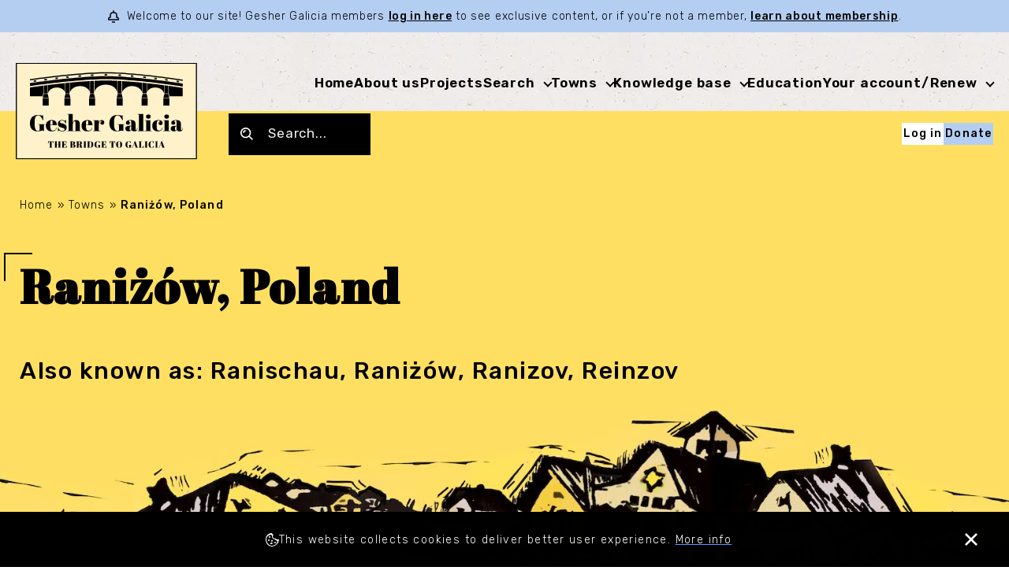

--- FILE ---
content_type: text/html; charset=utf-8
request_url: https://www.google.com/recaptcha/api2/anchor?ar=1&k=6Lf_cOInAAAAAN-W1i8-hlIXi0XIi1OouNporU5M&co=aHR0cHM6Ly93d3cuZ2VzaGVyZ2FsaWNpYS5vcmc6NDQz&hl=en&v=PoyoqOPhxBO7pBk68S4YbpHZ&size=invisible&anchor-ms=20000&execute-ms=30000&cb=fh2rzeq8jne0
body_size: 48741
content:
<!DOCTYPE HTML><html dir="ltr" lang="en"><head><meta http-equiv="Content-Type" content="text/html; charset=UTF-8">
<meta http-equiv="X-UA-Compatible" content="IE=edge">
<title>reCAPTCHA</title>
<style type="text/css">
/* cyrillic-ext */
@font-face {
  font-family: 'Roboto';
  font-style: normal;
  font-weight: 400;
  font-stretch: 100%;
  src: url(//fonts.gstatic.com/s/roboto/v48/KFO7CnqEu92Fr1ME7kSn66aGLdTylUAMa3GUBHMdazTgWw.woff2) format('woff2');
  unicode-range: U+0460-052F, U+1C80-1C8A, U+20B4, U+2DE0-2DFF, U+A640-A69F, U+FE2E-FE2F;
}
/* cyrillic */
@font-face {
  font-family: 'Roboto';
  font-style: normal;
  font-weight: 400;
  font-stretch: 100%;
  src: url(//fonts.gstatic.com/s/roboto/v48/KFO7CnqEu92Fr1ME7kSn66aGLdTylUAMa3iUBHMdazTgWw.woff2) format('woff2');
  unicode-range: U+0301, U+0400-045F, U+0490-0491, U+04B0-04B1, U+2116;
}
/* greek-ext */
@font-face {
  font-family: 'Roboto';
  font-style: normal;
  font-weight: 400;
  font-stretch: 100%;
  src: url(//fonts.gstatic.com/s/roboto/v48/KFO7CnqEu92Fr1ME7kSn66aGLdTylUAMa3CUBHMdazTgWw.woff2) format('woff2');
  unicode-range: U+1F00-1FFF;
}
/* greek */
@font-face {
  font-family: 'Roboto';
  font-style: normal;
  font-weight: 400;
  font-stretch: 100%;
  src: url(//fonts.gstatic.com/s/roboto/v48/KFO7CnqEu92Fr1ME7kSn66aGLdTylUAMa3-UBHMdazTgWw.woff2) format('woff2');
  unicode-range: U+0370-0377, U+037A-037F, U+0384-038A, U+038C, U+038E-03A1, U+03A3-03FF;
}
/* math */
@font-face {
  font-family: 'Roboto';
  font-style: normal;
  font-weight: 400;
  font-stretch: 100%;
  src: url(//fonts.gstatic.com/s/roboto/v48/KFO7CnqEu92Fr1ME7kSn66aGLdTylUAMawCUBHMdazTgWw.woff2) format('woff2');
  unicode-range: U+0302-0303, U+0305, U+0307-0308, U+0310, U+0312, U+0315, U+031A, U+0326-0327, U+032C, U+032F-0330, U+0332-0333, U+0338, U+033A, U+0346, U+034D, U+0391-03A1, U+03A3-03A9, U+03B1-03C9, U+03D1, U+03D5-03D6, U+03F0-03F1, U+03F4-03F5, U+2016-2017, U+2034-2038, U+203C, U+2040, U+2043, U+2047, U+2050, U+2057, U+205F, U+2070-2071, U+2074-208E, U+2090-209C, U+20D0-20DC, U+20E1, U+20E5-20EF, U+2100-2112, U+2114-2115, U+2117-2121, U+2123-214F, U+2190, U+2192, U+2194-21AE, U+21B0-21E5, U+21F1-21F2, U+21F4-2211, U+2213-2214, U+2216-22FF, U+2308-230B, U+2310, U+2319, U+231C-2321, U+2336-237A, U+237C, U+2395, U+239B-23B7, U+23D0, U+23DC-23E1, U+2474-2475, U+25AF, U+25B3, U+25B7, U+25BD, U+25C1, U+25CA, U+25CC, U+25FB, U+266D-266F, U+27C0-27FF, U+2900-2AFF, U+2B0E-2B11, U+2B30-2B4C, U+2BFE, U+3030, U+FF5B, U+FF5D, U+1D400-1D7FF, U+1EE00-1EEFF;
}
/* symbols */
@font-face {
  font-family: 'Roboto';
  font-style: normal;
  font-weight: 400;
  font-stretch: 100%;
  src: url(//fonts.gstatic.com/s/roboto/v48/KFO7CnqEu92Fr1ME7kSn66aGLdTylUAMaxKUBHMdazTgWw.woff2) format('woff2');
  unicode-range: U+0001-000C, U+000E-001F, U+007F-009F, U+20DD-20E0, U+20E2-20E4, U+2150-218F, U+2190, U+2192, U+2194-2199, U+21AF, U+21E6-21F0, U+21F3, U+2218-2219, U+2299, U+22C4-22C6, U+2300-243F, U+2440-244A, U+2460-24FF, U+25A0-27BF, U+2800-28FF, U+2921-2922, U+2981, U+29BF, U+29EB, U+2B00-2BFF, U+4DC0-4DFF, U+FFF9-FFFB, U+10140-1018E, U+10190-1019C, U+101A0, U+101D0-101FD, U+102E0-102FB, U+10E60-10E7E, U+1D2C0-1D2D3, U+1D2E0-1D37F, U+1F000-1F0FF, U+1F100-1F1AD, U+1F1E6-1F1FF, U+1F30D-1F30F, U+1F315, U+1F31C, U+1F31E, U+1F320-1F32C, U+1F336, U+1F378, U+1F37D, U+1F382, U+1F393-1F39F, U+1F3A7-1F3A8, U+1F3AC-1F3AF, U+1F3C2, U+1F3C4-1F3C6, U+1F3CA-1F3CE, U+1F3D4-1F3E0, U+1F3ED, U+1F3F1-1F3F3, U+1F3F5-1F3F7, U+1F408, U+1F415, U+1F41F, U+1F426, U+1F43F, U+1F441-1F442, U+1F444, U+1F446-1F449, U+1F44C-1F44E, U+1F453, U+1F46A, U+1F47D, U+1F4A3, U+1F4B0, U+1F4B3, U+1F4B9, U+1F4BB, U+1F4BF, U+1F4C8-1F4CB, U+1F4D6, U+1F4DA, U+1F4DF, U+1F4E3-1F4E6, U+1F4EA-1F4ED, U+1F4F7, U+1F4F9-1F4FB, U+1F4FD-1F4FE, U+1F503, U+1F507-1F50B, U+1F50D, U+1F512-1F513, U+1F53E-1F54A, U+1F54F-1F5FA, U+1F610, U+1F650-1F67F, U+1F687, U+1F68D, U+1F691, U+1F694, U+1F698, U+1F6AD, U+1F6B2, U+1F6B9-1F6BA, U+1F6BC, U+1F6C6-1F6CF, U+1F6D3-1F6D7, U+1F6E0-1F6EA, U+1F6F0-1F6F3, U+1F6F7-1F6FC, U+1F700-1F7FF, U+1F800-1F80B, U+1F810-1F847, U+1F850-1F859, U+1F860-1F887, U+1F890-1F8AD, U+1F8B0-1F8BB, U+1F8C0-1F8C1, U+1F900-1F90B, U+1F93B, U+1F946, U+1F984, U+1F996, U+1F9E9, U+1FA00-1FA6F, U+1FA70-1FA7C, U+1FA80-1FA89, U+1FA8F-1FAC6, U+1FACE-1FADC, U+1FADF-1FAE9, U+1FAF0-1FAF8, U+1FB00-1FBFF;
}
/* vietnamese */
@font-face {
  font-family: 'Roboto';
  font-style: normal;
  font-weight: 400;
  font-stretch: 100%;
  src: url(//fonts.gstatic.com/s/roboto/v48/KFO7CnqEu92Fr1ME7kSn66aGLdTylUAMa3OUBHMdazTgWw.woff2) format('woff2');
  unicode-range: U+0102-0103, U+0110-0111, U+0128-0129, U+0168-0169, U+01A0-01A1, U+01AF-01B0, U+0300-0301, U+0303-0304, U+0308-0309, U+0323, U+0329, U+1EA0-1EF9, U+20AB;
}
/* latin-ext */
@font-face {
  font-family: 'Roboto';
  font-style: normal;
  font-weight: 400;
  font-stretch: 100%;
  src: url(//fonts.gstatic.com/s/roboto/v48/KFO7CnqEu92Fr1ME7kSn66aGLdTylUAMa3KUBHMdazTgWw.woff2) format('woff2');
  unicode-range: U+0100-02BA, U+02BD-02C5, U+02C7-02CC, U+02CE-02D7, U+02DD-02FF, U+0304, U+0308, U+0329, U+1D00-1DBF, U+1E00-1E9F, U+1EF2-1EFF, U+2020, U+20A0-20AB, U+20AD-20C0, U+2113, U+2C60-2C7F, U+A720-A7FF;
}
/* latin */
@font-face {
  font-family: 'Roboto';
  font-style: normal;
  font-weight: 400;
  font-stretch: 100%;
  src: url(//fonts.gstatic.com/s/roboto/v48/KFO7CnqEu92Fr1ME7kSn66aGLdTylUAMa3yUBHMdazQ.woff2) format('woff2');
  unicode-range: U+0000-00FF, U+0131, U+0152-0153, U+02BB-02BC, U+02C6, U+02DA, U+02DC, U+0304, U+0308, U+0329, U+2000-206F, U+20AC, U+2122, U+2191, U+2193, U+2212, U+2215, U+FEFF, U+FFFD;
}
/* cyrillic-ext */
@font-face {
  font-family: 'Roboto';
  font-style: normal;
  font-weight: 500;
  font-stretch: 100%;
  src: url(//fonts.gstatic.com/s/roboto/v48/KFO7CnqEu92Fr1ME7kSn66aGLdTylUAMa3GUBHMdazTgWw.woff2) format('woff2');
  unicode-range: U+0460-052F, U+1C80-1C8A, U+20B4, U+2DE0-2DFF, U+A640-A69F, U+FE2E-FE2F;
}
/* cyrillic */
@font-face {
  font-family: 'Roboto';
  font-style: normal;
  font-weight: 500;
  font-stretch: 100%;
  src: url(//fonts.gstatic.com/s/roboto/v48/KFO7CnqEu92Fr1ME7kSn66aGLdTylUAMa3iUBHMdazTgWw.woff2) format('woff2');
  unicode-range: U+0301, U+0400-045F, U+0490-0491, U+04B0-04B1, U+2116;
}
/* greek-ext */
@font-face {
  font-family: 'Roboto';
  font-style: normal;
  font-weight: 500;
  font-stretch: 100%;
  src: url(//fonts.gstatic.com/s/roboto/v48/KFO7CnqEu92Fr1ME7kSn66aGLdTylUAMa3CUBHMdazTgWw.woff2) format('woff2');
  unicode-range: U+1F00-1FFF;
}
/* greek */
@font-face {
  font-family: 'Roboto';
  font-style: normal;
  font-weight: 500;
  font-stretch: 100%;
  src: url(//fonts.gstatic.com/s/roboto/v48/KFO7CnqEu92Fr1ME7kSn66aGLdTylUAMa3-UBHMdazTgWw.woff2) format('woff2');
  unicode-range: U+0370-0377, U+037A-037F, U+0384-038A, U+038C, U+038E-03A1, U+03A3-03FF;
}
/* math */
@font-face {
  font-family: 'Roboto';
  font-style: normal;
  font-weight: 500;
  font-stretch: 100%;
  src: url(//fonts.gstatic.com/s/roboto/v48/KFO7CnqEu92Fr1ME7kSn66aGLdTylUAMawCUBHMdazTgWw.woff2) format('woff2');
  unicode-range: U+0302-0303, U+0305, U+0307-0308, U+0310, U+0312, U+0315, U+031A, U+0326-0327, U+032C, U+032F-0330, U+0332-0333, U+0338, U+033A, U+0346, U+034D, U+0391-03A1, U+03A3-03A9, U+03B1-03C9, U+03D1, U+03D5-03D6, U+03F0-03F1, U+03F4-03F5, U+2016-2017, U+2034-2038, U+203C, U+2040, U+2043, U+2047, U+2050, U+2057, U+205F, U+2070-2071, U+2074-208E, U+2090-209C, U+20D0-20DC, U+20E1, U+20E5-20EF, U+2100-2112, U+2114-2115, U+2117-2121, U+2123-214F, U+2190, U+2192, U+2194-21AE, U+21B0-21E5, U+21F1-21F2, U+21F4-2211, U+2213-2214, U+2216-22FF, U+2308-230B, U+2310, U+2319, U+231C-2321, U+2336-237A, U+237C, U+2395, U+239B-23B7, U+23D0, U+23DC-23E1, U+2474-2475, U+25AF, U+25B3, U+25B7, U+25BD, U+25C1, U+25CA, U+25CC, U+25FB, U+266D-266F, U+27C0-27FF, U+2900-2AFF, U+2B0E-2B11, U+2B30-2B4C, U+2BFE, U+3030, U+FF5B, U+FF5D, U+1D400-1D7FF, U+1EE00-1EEFF;
}
/* symbols */
@font-face {
  font-family: 'Roboto';
  font-style: normal;
  font-weight: 500;
  font-stretch: 100%;
  src: url(//fonts.gstatic.com/s/roboto/v48/KFO7CnqEu92Fr1ME7kSn66aGLdTylUAMaxKUBHMdazTgWw.woff2) format('woff2');
  unicode-range: U+0001-000C, U+000E-001F, U+007F-009F, U+20DD-20E0, U+20E2-20E4, U+2150-218F, U+2190, U+2192, U+2194-2199, U+21AF, U+21E6-21F0, U+21F3, U+2218-2219, U+2299, U+22C4-22C6, U+2300-243F, U+2440-244A, U+2460-24FF, U+25A0-27BF, U+2800-28FF, U+2921-2922, U+2981, U+29BF, U+29EB, U+2B00-2BFF, U+4DC0-4DFF, U+FFF9-FFFB, U+10140-1018E, U+10190-1019C, U+101A0, U+101D0-101FD, U+102E0-102FB, U+10E60-10E7E, U+1D2C0-1D2D3, U+1D2E0-1D37F, U+1F000-1F0FF, U+1F100-1F1AD, U+1F1E6-1F1FF, U+1F30D-1F30F, U+1F315, U+1F31C, U+1F31E, U+1F320-1F32C, U+1F336, U+1F378, U+1F37D, U+1F382, U+1F393-1F39F, U+1F3A7-1F3A8, U+1F3AC-1F3AF, U+1F3C2, U+1F3C4-1F3C6, U+1F3CA-1F3CE, U+1F3D4-1F3E0, U+1F3ED, U+1F3F1-1F3F3, U+1F3F5-1F3F7, U+1F408, U+1F415, U+1F41F, U+1F426, U+1F43F, U+1F441-1F442, U+1F444, U+1F446-1F449, U+1F44C-1F44E, U+1F453, U+1F46A, U+1F47D, U+1F4A3, U+1F4B0, U+1F4B3, U+1F4B9, U+1F4BB, U+1F4BF, U+1F4C8-1F4CB, U+1F4D6, U+1F4DA, U+1F4DF, U+1F4E3-1F4E6, U+1F4EA-1F4ED, U+1F4F7, U+1F4F9-1F4FB, U+1F4FD-1F4FE, U+1F503, U+1F507-1F50B, U+1F50D, U+1F512-1F513, U+1F53E-1F54A, U+1F54F-1F5FA, U+1F610, U+1F650-1F67F, U+1F687, U+1F68D, U+1F691, U+1F694, U+1F698, U+1F6AD, U+1F6B2, U+1F6B9-1F6BA, U+1F6BC, U+1F6C6-1F6CF, U+1F6D3-1F6D7, U+1F6E0-1F6EA, U+1F6F0-1F6F3, U+1F6F7-1F6FC, U+1F700-1F7FF, U+1F800-1F80B, U+1F810-1F847, U+1F850-1F859, U+1F860-1F887, U+1F890-1F8AD, U+1F8B0-1F8BB, U+1F8C0-1F8C1, U+1F900-1F90B, U+1F93B, U+1F946, U+1F984, U+1F996, U+1F9E9, U+1FA00-1FA6F, U+1FA70-1FA7C, U+1FA80-1FA89, U+1FA8F-1FAC6, U+1FACE-1FADC, U+1FADF-1FAE9, U+1FAF0-1FAF8, U+1FB00-1FBFF;
}
/* vietnamese */
@font-face {
  font-family: 'Roboto';
  font-style: normal;
  font-weight: 500;
  font-stretch: 100%;
  src: url(//fonts.gstatic.com/s/roboto/v48/KFO7CnqEu92Fr1ME7kSn66aGLdTylUAMa3OUBHMdazTgWw.woff2) format('woff2');
  unicode-range: U+0102-0103, U+0110-0111, U+0128-0129, U+0168-0169, U+01A0-01A1, U+01AF-01B0, U+0300-0301, U+0303-0304, U+0308-0309, U+0323, U+0329, U+1EA0-1EF9, U+20AB;
}
/* latin-ext */
@font-face {
  font-family: 'Roboto';
  font-style: normal;
  font-weight: 500;
  font-stretch: 100%;
  src: url(//fonts.gstatic.com/s/roboto/v48/KFO7CnqEu92Fr1ME7kSn66aGLdTylUAMa3KUBHMdazTgWw.woff2) format('woff2');
  unicode-range: U+0100-02BA, U+02BD-02C5, U+02C7-02CC, U+02CE-02D7, U+02DD-02FF, U+0304, U+0308, U+0329, U+1D00-1DBF, U+1E00-1E9F, U+1EF2-1EFF, U+2020, U+20A0-20AB, U+20AD-20C0, U+2113, U+2C60-2C7F, U+A720-A7FF;
}
/* latin */
@font-face {
  font-family: 'Roboto';
  font-style: normal;
  font-weight: 500;
  font-stretch: 100%;
  src: url(//fonts.gstatic.com/s/roboto/v48/KFO7CnqEu92Fr1ME7kSn66aGLdTylUAMa3yUBHMdazQ.woff2) format('woff2');
  unicode-range: U+0000-00FF, U+0131, U+0152-0153, U+02BB-02BC, U+02C6, U+02DA, U+02DC, U+0304, U+0308, U+0329, U+2000-206F, U+20AC, U+2122, U+2191, U+2193, U+2212, U+2215, U+FEFF, U+FFFD;
}
/* cyrillic-ext */
@font-face {
  font-family: 'Roboto';
  font-style: normal;
  font-weight: 900;
  font-stretch: 100%;
  src: url(//fonts.gstatic.com/s/roboto/v48/KFO7CnqEu92Fr1ME7kSn66aGLdTylUAMa3GUBHMdazTgWw.woff2) format('woff2');
  unicode-range: U+0460-052F, U+1C80-1C8A, U+20B4, U+2DE0-2DFF, U+A640-A69F, U+FE2E-FE2F;
}
/* cyrillic */
@font-face {
  font-family: 'Roboto';
  font-style: normal;
  font-weight: 900;
  font-stretch: 100%;
  src: url(//fonts.gstatic.com/s/roboto/v48/KFO7CnqEu92Fr1ME7kSn66aGLdTylUAMa3iUBHMdazTgWw.woff2) format('woff2');
  unicode-range: U+0301, U+0400-045F, U+0490-0491, U+04B0-04B1, U+2116;
}
/* greek-ext */
@font-face {
  font-family: 'Roboto';
  font-style: normal;
  font-weight: 900;
  font-stretch: 100%;
  src: url(//fonts.gstatic.com/s/roboto/v48/KFO7CnqEu92Fr1ME7kSn66aGLdTylUAMa3CUBHMdazTgWw.woff2) format('woff2');
  unicode-range: U+1F00-1FFF;
}
/* greek */
@font-face {
  font-family: 'Roboto';
  font-style: normal;
  font-weight: 900;
  font-stretch: 100%;
  src: url(//fonts.gstatic.com/s/roboto/v48/KFO7CnqEu92Fr1ME7kSn66aGLdTylUAMa3-UBHMdazTgWw.woff2) format('woff2');
  unicode-range: U+0370-0377, U+037A-037F, U+0384-038A, U+038C, U+038E-03A1, U+03A3-03FF;
}
/* math */
@font-face {
  font-family: 'Roboto';
  font-style: normal;
  font-weight: 900;
  font-stretch: 100%;
  src: url(//fonts.gstatic.com/s/roboto/v48/KFO7CnqEu92Fr1ME7kSn66aGLdTylUAMawCUBHMdazTgWw.woff2) format('woff2');
  unicode-range: U+0302-0303, U+0305, U+0307-0308, U+0310, U+0312, U+0315, U+031A, U+0326-0327, U+032C, U+032F-0330, U+0332-0333, U+0338, U+033A, U+0346, U+034D, U+0391-03A1, U+03A3-03A9, U+03B1-03C9, U+03D1, U+03D5-03D6, U+03F0-03F1, U+03F4-03F5, U+2016-2017, U+2034-2038, U+203C, U+2040, U+2043, U+2047, U+2050, U+2057, U+205F, U+2070-2071, U+2074-208E, U+2090-209C, U+20D0-20DC, U+20E1, U+20E5-20EF, U+2100-2112, U+2114-2115, U+2117-2121, U+2123-214F, U+2190, U+2192, U+2194-21AE, U+21B0-21E5, U+21F1-21F2, U+21F4-2211, U+2213-2214, U+2216-22FF, U+2308-230B, U+2310, U+2319, U+231C-2321, U+2336-237A, U+237C, U+2395, U+239B-23B7, U+23D0, U+23DC-23E1, U+2474-2475, U+25AF, U+25B3, U+25B7, U+25BD, U+25C1, U+25CA, U+25CC, U+25FB, U+266D-266F, U+27C0-27FF, U+2900-2AFF, U+2B0E-2B11, U+2B30-2B4C, U+2BFE, U+3030, U+FF5B, U+FF5D, U+1D400-1D7FF, U+1EE00-1EEFF;
}
/* symbols */
@font-face {
  font-family: 'Roboto';
  font-style: normal;
  font-weight: 900;
  font-stretch: 100%;
  src: url(//fonts.gstatic.com/s/roboto/v48/KFO7CnqEu92Fr1ME7kSn66aGLdTylUAMaxKUBHMdazTgWw.woff2) format('woff2');
  unicode-range: U+0001-000C, U+000E-001F, U+007F-009F, U+20DD-20E0, U+20E2-20E4, U+2150-218F, U+2190, U+2192, U+2194-2199, U+21AF, U+21E6-21F0, U+21F3, U+2218-2219, U+2299, U+22C4-22C6, U+2300-243F, U+2440-244A, U+2460-24FF, U+25A0-27BF, U+2800-28FF, U+2921-2922, U+2981, U+29BF, U+29EB, U+2B00-2BFF, U+4DC0-4DFF, U+FFF9-FFFB, U+10140-1018E, U+10190-1019C, U+101A0, U+101D0-101FD, U+102E0-102FB, U+10E60-10E7E, U+1D2C0-1D2D3, U+1D2E0-1D37F, U+1F000-1F0FF, U+1F100-1F1AD, U+1F1E6-1F1FF, U+1F30D-1F30F, U+1F315, U+1F31C, U+1F31E, U+1F320-1F32C, U+1F336, U+1F378, U+1F37D, U+1F382, U+1F393-1F39F, U+1F3A7-1F3A8, U+1F3AC-1F3AF, U+1F3C2, U+1F3C4-1F3C6, U+1F3CA-1F3CE, U+1F3D4-1F3E0, U+1F3ED, U+1F3F1-1F3F3, U+1F3F5-1F3F7, U+1F408, U+1F415, U+1F41F, U+1F426, U+1F43F, U+1F441-1F442, U+1F444, U+1F446-1F449, U+1F44C-1F44E, U+1F453, U+1F46A, U+1F47D, U+1F4A3, U+1F4B0, U+1F4B3, U+1F4B9, U+1F4BB, U+1F4BF, U+1F4C8-1F4CB, U+1F4D6, U+1F4DA, U+1F4DF, U+1F4E3-1F4E6, U+1F4EA-1F4ED, U+1F4F7, U+1F4F9-1F4FB, U+1F4FD-1F4FE, U+1F503, U+1F507-1F50B, U+1F50D, U+1F512-1F513, U+1F53E-1F54A, U+1F54F-1F5FA, U+1F610, U+1F650-1F67F, U+1F687, U+1F68D, U+1F691, U+1F694, U+1F698, U+1F6AD, U+1F6B2, U+1F6B9-1F6BA, U+1F6BC, U+1F6C6-1F6CF, U+1F6D3-1F6D7, U+1F6E0-1F6EA, U+1F6F0-1F6F3, U+1F6F7-1F6FC, U+1F700-1F7FF, U+1F800-1F80B, U+1F810-1F847, U+1F850-1F859, U+1F860-1F887, U+1F890-1F8AD, U+1F8B0-1F8BB, U+1F8C0-1F8C1, U+1F900-1F90B, U+1F93B, U+1F946, U+1F984, U+1F996, U+1F9E9, U+1FA00-1FA6F, U+1FA70-1FA7C, U+1FA80-1FA89, U+1FA8F-1FAC6, U+1FACE-1FADC, U+1FADF-1FAE9, U+1FAF0-1FAF8, U+1FB00-1FBFF;
}
/* vietnamese */
@font-face {
  font-family: 'Roboto';
  font-style: normal;
  font-weight: 900;
  font-stretch: 100%;
  src: url(//fonts.gstatic.com/s/roboto/v48/KFO7CnqEu92Fr1ME7kSn66aGLdTylUAMa3OUBHMdazTgWw.woff2) format('woff2');
  unicode-range: U+0102-0103, U+0110-0111, U+0128-0129, U+0168-0169, U+01A0-01A1, U+01AF-01B0, U+0300-0301, U+0303-0304, U+0308-0309, U+0323, U+0329, U+1EA0-1EF9, U+20AB;
}
/* latin-ext */
@font-face {
  font-family: 'Roboto';
  font-style: normal;
  font-weight: 900;
  font-stretch: 100%;
  src: url(//fonts.gstatic.com/s/roboto/v48/KFO7CnqEu92Fr1ME7kSn66aGLdTylUAMa3KUBHMdazTgWw.woff2) format('woff2');
  unicode-range: U+0100-02BA, U+02BD-02C5, U+02C7-02CC, U+02CE-02D7, U+02DD-02FF, U+0304, U+0308, U+0329, U+1D00-1DBF, U+1E00-1E9F, U+1EF2-1EFF, U+2020, U+20A0-20AB, U+20AD-20C0, U+2113, U+2C60-2C7F, U+A720-A7FF;
}
/* latin */
@font-face {
  font-family: 'Roboto';
  font-style: normal;
  font-weight: 900;
  font-stretch: 100%;
  src: url(//fonts.gstatic.com/s/roboto/v48/KFO7CnqEu92Fr1ME7kSn66aGLdTylUAMa3yUBHMdazQ.woff2) format('woff2');
  unicode-range: U+0000-00FF, U+0131, U+0152-0153, U+02BB-02BC, U+02C6, U+02DA, U+02DC, U+0304, U+0308, U+0329, U+2000-206F, U+20AC, U+2122, U+2191, U+2193, U+2212, U+2215, U+FEFF, U+FFFD;
}

</style>
<link rel="stylesheet" type="text/css" href="https://www.gstatic.com/recaptcha/releases/PoyoqOPhxBO7pBk68S4YbpHZ/styles__ltr.css">
<script nonce="wIZ5p87ylvxTzw_vJ2RrGQ" type="text/javascript">window['__recaptcha_api'] = 'https://www.google.com/recaptcha/api2/';</script>
<script type="text/javascript" src="https://www.gstatic.com/recaptcha/releases/PoyoqOPhxBO7pBk68S4YbpHZ/recaptcha__en.js" nonce="wIZ5p87ylvxTzw_vJ2RrGQ">
      
    </script></head>
<body><div id="rc-anchor-alert" class="rc-anchor-alert"></div>
<input type="hidden" id="recaptcha-token" value="[base64]">
<script type="text/javascript" nonce="wIZ5p87ylvxTzw_vJ2RrGQ">
      recaptcha.anchor.Main.init("[\x22ainput\x22,[\x22bgdata\x22,\x22\x22,\[base64]/[base64]/MjU1Ong/[base64]/[base64]/[base64]/[base64]/[base64]/[base64]/[base64]/[base64]/[base64]/[base64]/[base64]/[base64]/[base64]/[base64]/[base64]\\u003d\x22,\[base64]\x22,\x22wr82dcK5XQ/[base64]/DqmPDscOjwpUhasKtVMKAw4F6F8KPMcO9w6/CkUPCkcO9w5Y7fMOlbScuKsOjw6fCp8Ovw7TCt0NYw4Ffwo3Cj0MAKDx0w4nCgizDvlENZAcUKhlHw7jDjRZaDxJaS8Kcw7gsw5vCi8OKTcODwoVYNMKTKsKQfGlww7HDrzDDpMK/wpbCvHfDvl/[base64]/wpDDscKtecKrEcKeP1MdwrM7wqo6eA7Dggl4w7/CsDfCl3tmwobDjRDDt0ZUw57DmGUOw48Bw67DrCDCoiQ/w77CmHpjHGBtcWPDiCErMcO0TFXChcOgW8OcwqF+DcK9wrvCnsOAw6TCoAXCnngbBiIaFXc/w6jDhjtbWC7Cq2hUwpPCuMOiw6ZSOcO/wpnDj2wxDsKVNC3CnHDCi149wqHCisK+PRl9w5nDhwLChMONM8Kvw6AJwrUWw5YdX8ObHcK8w5rDj8K4CiB/w5bDnMKHw7U4a8Oqw4XCqx3CiMOQw7QMw4LDnMKQwrPCtcKew53DgMK7w4RXw4zDv8OrfngyQMKSwqfDhMOQw5cVNhgzwrt2fWnCoSDDr8OGw4jCo8KXf8K7QgbDimsjwq0fw7RQwrjCpyTDpsO0Wy7DqXHDoMKgwr/DniLDkkvCjcO2wr9KEA7CqmMMwqZaw79ew4tcJMOgDx1aw4/[base64]/DilQ/[base64]/Dtj/Du8O9wpHCncKnHStqw7zDisOvwozCpGfCkCFFwqlVasOmYMO4wo7CjsKIwpjCk0PCpsOCLsKmAcKqwoHDm0NuNFp/Q8OVLcKdB8KVw7rCssOxw6Ndw5BEw63DihInwpTDk07DqV3Dg1nCnlV9w5/DocKNOMKSwohudDocwprChsKlCFLCn3dEwo0Dw6F4EcKZZm50UMKoGn7DkRZZwqoJwqnDvsONLsKCMMOyw7hHw4/CqsOmZ8KWT8K/S8O5NF0/wpfCr8KZDlvCsVvDucK+WFwbRzoDGh7CjMOiZMOKw5lVIMKcw4NCRCbCvSLCpS7CgWXCqMOJUxfDnMKeOcKewqUGFMK2ZD3Dp8KOcgcBX8K+GRFyw6xKWMKaYwHDhcOwwrbCti13RMK7Qg0awp43wqzCkcOAGsO7bcOJw6Rxwo/DpMKgwrjDokEEXMOvwpp+w6LDsnk0wp7DtwLDsMOYwosAwrfChhDCqhc8w4NSSsOwwq3Ci2/DusKcwpjDj8KEw50zA8OowpkfPsKfaMKFY8KmwoHDmQFKw6FyZmkWJU0RdBnDnMKUBADDgcOUasOFw63CqSTDuMKNdikhD8OOURs8acO+Hh7DuCU/E8KVw53CkcK1GmvDhk7DlsOiwqrChsKCVMKqw6XChA/CkMK0w4tewrMSTwDDuDkzwq1bwr5kGGxbwpbCu8KpH8OsRHTDsWsVwqnDhsOtw7jDpHpow6fDs8KDdMKtXj91UTPDhFINZcKDwoPDsWIjHn5SYyHChEzDmz4BwoYNGWPCkADDpmJBMsOKw6/Cv0TDvsO4bV9sw5xLRE9Kw4LDlcOIw50PwrYvw4Zrwp3DmC4VW3DCgmcwR8KrNcKFw6fDvgHClRzCtQQKdMKQwo9cJATCjsO7wrLCiQzCl8O4w7TDu2xbOwzDlDbDncKvwpBUw4HCg2BHworDiHM4w5jDj0IYI8K6bsKBGMK0wrl5w47Cr8O/HHbDrRfDuw3CvWnDm3nDsE3CkCLCtMKjPsKNO8KaGcKgAlzDiCIYw6/CjVkvOEAvHwLDlHrDth/CqcKJQUB2wrFLwrRHw4LDrMOwUno8w53CjsKTwrrDi8K1wrLDpcO3ZUbCmjEMO8KcwqjDomEpwrBGd03ClCJmw7TClcK7eTXCmcKia8O0w5rDsTBSLcKbwqTCnR0ZLMOEw6Ysw7Jiw5fDnjLDkTUCKcO/w4h9w4skw4kaWMOBazXDlsKrw5IxUMKLZcORC2/DqMOHHxM5wr1iw7/ChMONUwrCo8KUW8OjWsO6eMOdEMOiLsOnw4vDihBRwpIhYcKtZsOiw7p1w4gPZcOXZMKIQ8OdFsKsw7AhLEvCtwHDscOlw7vDtcOoYsKCw4rDmsKJw6JTNcK8MMODw6kmwpxXw7RCw6xQwpLDqsORw7HCjFhwZcOhP8Olw6FHwojCqMKSw7k3eRt/w4zDp2pzLkDCrHQfNsKkw6E5wrfCqTJywofDgA/DlMOOwrrDr8ORw53CksKewqZpesKBDyLCpsOMPMKrUcOYwrwbw6DDmHAswobDvHJqw4HDiy56JSHCixTCvcKkw7/DjsOLw54dT3BQwrLCgMKxasOIw6sfwoLDrcKxw4fDnsO1FMOzw6HCjWQ8w5cDfAoxw7kkasOURzN2w742w73DqmQxwqbCjMKxAxcMcinDvRvCn8Oyw5fCscKnw6NADElOwoXDpQHCgcKuez9kwp/CuMKww6ATGwsJw67DpVfCg8K2wr0cQcKpYMOawqXCq1rDuMOcwq9ywrwTKsOuw44+d8K3w6LDrMKIwonCjhnDgMKcw5sXwrVswoMyJ8OPw7Ipw67CmCJQOmzDhsOZw6AaaxwPw7vCuCHChsKLwoAvw6LDiS/DgCZ6ExbDn1fDuT8LaWLCjyTCiMKRw5vCicKtw45XZMOaHcK8w5XDiznDjGXDmxnCnTzDinjDqMORw7Uyw5Fmw4g0OwXCn8ODwpPCp8KBw6TCul/DnMKcw6ZGMCg1woELw641civCgcO2w7cKw6lYFDjDlMKkR8KfZEc7wox4MGvCuMKmwobDvMOveHXCuS3CosOpZsKlKsKrw5DCqsKSGWRiwozCp8KPSsKCQWnDrXzCl8Opw443ImPDjg/Cl8Oiw6XDsBd8VMO7wp4nw40aw45QfCYQOktFwpzDrUYNUMKpwr5Mw5h9wpTDpcOZw5HClFlswrclwrZgSkxZw7pswpZEw7/CtBdBwqbCosOOwqtBecOtYMO3wpAywr/[base64]/woTDp8Kmw7XCmsODWxDCvSvDqBXDqmJXMsOoKhcSwo3CksOZFsO0Xz4WTcKzwqQMw4TDpMKeRsKIbmTDuj/CmcKNH8OOC8K9w5gww7DDiW8KScOOw7dIwpYxw5RDw7sPw7IBwpfCvsKze3LCkGNASzTCvVbCnx0/AScHwpUqw6nDicKGw6wtScOsNGJWBcOgE8KeVMOxwoRHwppTHcKAG2krw4bCpMOXw4bCoWoQCj7CsABiecKfYFXDiwTDqH7CvsKpVsOGw5DCs8OwXMOmV0/CicOOwrxNw64LOsOGwovDvgjCksKYcSl5woAEwr/CtzrDtijClRotwpdEMT3CmcODwoPCt8KWU8Orw6XCoALDrWF4cw/[base64]/[base64]/Coh5Ddh7CqzLCoQPDosKJCsOYw4E3awjChR/DrivCmR7DgAQowoJzwoxzw7jCnybDnhnCtsOhYHbCin7DucKsBMKBOwBNEm7DnG47wqnCu8Kcw4LCo8OuwqbDhTjCm3DDomDDiB/DosKsQcKSwrgDwpxCfU1bwq/CgmFuw6oOFVh+w65/[base64]/w4k/wqLDiMOUwr1NwqwVwq7Dq3o1RwXDksKGdcK9w4VJVMOcfMKNTAvDvsORNU8AwoXCv8KsZcKlG2bDgSLCpsKIU8KaD8OxXcOmwrZVwq7DvEtXwqM/[base64]/L2hIw6rDnsKMU07DiCwAVQTCu2JvZ8K+VsOEw6xaAlw3w5Zew5jCjzzDtcKhwrJJM3zDqMKfD1XCjzN7w6tMLWNuJhgCwrXDmcOQwqTCgsKMw4XDmXvCnV1XE8Kkwp1waMOPMF3CtERywofChsKewoTDg8KSwqjDji/DiDzDt8OFw4cEwpnCm8O5cDhMYsKiw4rDiX7DuWXCkVrCl8KTJ0N6OB5deEYZwqA1w6QIwr7Cq8KQw5RMw7bDuB/CkF/CqWsuP8OtTwZRAMOTT8K/wqrCpcKTd2UBw5vDicKsw49Ow4fDpcO5R0jCosKUdTrDgmRjwooKW8KOJUtGw74ZwpkZw6/DjjHCmAB/[base64]/[base64]/DucO+w7rDkcO5wrrDocKGw68jwqNLPMKrQcOLw7fCq8Kcw4HDlsKswqdJw7nChwdUej87aMK1w4oRw7bDr3TDqFjCuMO+wpzDmk/[base64]/GsOvGsOsIcOcUyxpScOaw53Dnn4KW8OsXVgfWBjCrWnDkMKoDigzw6DDoF9Mwr1+Zy7DvThywqbDohnDrV0/fkhSw5nCkXpRTcOawr0ywpTDiz8jw47CnRJSTsODQcKzNsO0CMKDZVrDsAlpw43ClRTCnDBDacK6w7knwrLDq8O2WcOyXCbDgsOlb8OhDcK/w7rDtcKcFRF/UcOWw4zCoCHCln0Uwrk2ScKywprCtcOgBT8Hd8OBwrnCqn0KAMO1w6TCpETDscOqw4shR3pDw6LDgHLCvMOvw4snwpfDo8KnwpTDi01tR3TCgMK/McKAwrDCgMKKwokQw6jCi8KeMCnDnsKMXjDDhMKKeA3Cnx/CicOYb2vCuX3Dm8OTw7NjI8K0SMKlLMO1GjjCpMOFasK6GsOrX8KYwr3DkMO+YD5Zw77CvMOGJGPCrsOOO8KlIMOfwqtowqNfbsKAw6PDpcO2fMOTOCvCkm3DocOjw7Euwo5GwoZPw4rCqFjDgGrChjLCkBvDqsOoeMOSwozCgcOuwpvDusORwq7DkEk/[base64]/TcOYH8O6w6DCg8KxAcOxQsKLw5XDucO+wqbCjMO7Hw4Mw65iwrpABsOsA8K/asKMw4obLcKZIRTCuXnCmsO/[base64]/w4USKcOxwqvDiBZtwqkyH8KlCzjCoMK1w5tNwqjCim0Kw7vDpEJew4TDsxIwwoR5w41/J0XCoMOJDMOOw4wmwonCpcKCw6vDm3LDvcKJe8Kjw5/DhMKeQMOVwqLCr2PCgsOjTXvCpiNZY8OEwqnCo8KtBw9hwqBiwrgsBFgZQMOTwrXDp8KBwpTCnAjCisO9w7peJ3LChMKJeMKkwqrCuiE3wo7CjcOzwpkFQMOuwqxnWcKtAiXCi8OIIDTDgWnCsg7CjCHCjsOnw60fwq/Dh0x3NhYAw7DDjmLCtAk/GW0ZAMOmQsK1Y1rDhcOaMEMVczPDsB7DisO/w4YyworDjsK3w7FYwqc7w6LDjF7DmsKbEEHDn2zDqWIcw7TCk8KHwrpTZsKmw4jCrHcHw5LDp8Kmwp5Qw53ChCFNDcODAwjCjsKPNsO3w6E9woAdWmTDh8KueTnDqUNGwq88Z8OuwrvDmw3DksKwwpZ2w6bDvyIYwrQLw4jCqD3DrlnDucKvw5/Cuw/Di8KowqHCgcOSwocHw43Dshdpc3BLw6NmYMKkRMKbL8OKwrJZWizCqV/DswnDv8KpJUHDjcKcwo7Cr3MYw5/DrMOsOgDDgVgSQ8KJRCzDnU4ePFpfMMK7IkZlYUrDjVDDkknDosKVw4DDu8OiesOuKWzDicKPQFRaMsKmw5N7NkTDrVxkMsK4w7XCqsOEesOawqrCtXvDpsOAw78cwoXDiSDDiMO7w6hgwrsTwq/DjcK0A8Kiw6FRwonDvnvDgBI/w4rDt0fCmCbDocOCAsOwMcO1Ckc5wqkIwpwAwqzDnjdPZSQvwpRBCsKzfVNfwr3Dpj1dHGrCkMOEMcKowp0ew5vDmsOtW8OwwpPCrsKESR/DkcKLY8Opw5nDr3NNwpgZw5PDrMK1aVUPwqbDhjoUw7vDtk7ChEAPY17Cm8Kmw57CmQxVw5rDuMKWOUxEw7DDjQotwq7CmXgaw5nCv8KjbMKDw6RKw400ecOFYwzDssKAHMOXTh/CoiAMUjFVGF7DsHBMJ3XDlsOvBXEvw7hEw6QQJ0xrP8OKwrfCpRPCvsOxfT3CqsKoMEUZwqVTwphISsK4S8OVw6gAwonClcOMw5YdwoxUwrETMT/DrW7CmsKnI0NVw5XCtxrCrsK2wr4yFsOgw6TCtlsrVsKWA2fCqcO4ecKBwqcGw5dpwpwvw4siYsOXaxtKwqI1w6XCnMO7Zk83w7vCkmAXOMKcwoXDlcOFwqsYEl7ClMKXQcOhIALDiSbDvxjCqMKQMR/DggzCjmbDo8KmwqjDgVsZKlM8NwZfdMKfTMOqw5TDqkfDp0oWw6DCnDxNNkDCgh/DksO9wrjCqlEefsO6wokOw4RewqHDoMKFw6wERcOyExoawoJ8w6XCjsK9ZQw8JDgzw6pewq8jwr7CgmTCh8OBwokJDMKWwo/CiW3DjBbCsMKkehDCsT1WGnbDtsKqWSUPaRnCu8O/ZQghZ8OMw74NNsOKw7bCkjjDsExjw5EjYHRew4dAannDgSXCmCTDnsKWw6HCjAlqLXrCmSMFw6rCvsK0W0xsHnbDhh0jXsKWwrrDmBnDrg/DksOkwrTDlBnCrG/CosOswo7Dg8K8bsOHwoVtcnJfa3HCkHvCumt+w5bDpcOIXT87EsOTwrrCuELCqyVswrLCump9aMKGLlbCmg3CvcKdLMO9FDfDmsOndMKdPsK8w43DiSE7KS7Dq0UdwqVgwonDgcKhbMKeEcK4H8Oew6zDl8O1wpROw60Lw5LDhW/CkQMUeUtVwpU6w7HCrjlyeFk2ZwFlwpo0c0pYMcOFwpHCoTvCiyIpS8Oiw6Ncw6kawpfDlcOqwpILOWjDrMKtOX3Cu3onwot4wpXCh8KGXcK/w6N5wrnCtl9OAsOmwpfDjUnDtDDDocK0w65LwoROKl5CwqHDosK1w7PCsRcqw5fDvMKTwrZFRmR4wrHDuQDCvSJpw73CiifDlxJxw6fDmzvCoUohw6fCnRbDs8OzEsOzdMO8wovDqBjCpsO3AMORSVoXw6zCrmXCg8KvwoTDvcKAYMOGwoDDonVPN8K2w6/DgcKrVcO6w4HCtsO/N8KOwpJDw5RlRmsEUcO7Q8Kzwr1Xwoo+woJGaGkLBG3DhDjDlcKSwpA9w4MLwofDqllsPzHCrXwoGcOuMlhMeMKIOcKGwonCiMOvw53DvX4sRMO9wq/DocO3dwrDuho2woPCpMKKN8KGfEY5w4zCpTokdnc0wqkSw4YYIMOoUMKhFBjDr8KeUGHDicOKHErChsOvS3wIKz8jIcKpwrxSTCpewqcjAQjCkws2IAMbS1kqIBjDosOYwqHCtMKxccO/J0zCuzXDkMKUVcK9w4nDji4aMjwtw5rDmcOoDGjDkcKbwqFXXcOmwqUbwoTCgwzCisOvTh8QBiwfHsKkbCVRw6PCiRjCtUXCrDfDt8K5w4HDvmdzQBUGw7/Di09xwqRJw64OPsOeZAPDj8K5WcObwpN6K8Oxw7vCosKjXiXCmMOfw4Biw5LDvMOpSFgqDsOgwpjDpMKlwoQ/KVI6Bzdjw7bDrMKswqXDjMKaVMO8DsOpwpvDg8OiTWdewqtKwrwzSXNRwqbCrmPCn0h/UcOcwp1DBnc7wqPCscKcHXnDpGsKXwtqQMK+SMKOwqPDrsOHw4gFFcOqwpbDi8KAwposMGIFWsKow4dBV8K0GTvCvELDsHUMcMO0w67CmFMVQzsew6PDuHkVwpbDplgpdFUwLcOHeyJdw6fCgX7CjcKHV8O9w4XCg0Vjwrx9XlcjdCbDvcK/w6JUwqHCksOaKUsWd8OaNV3CmSrDvcOWakx6SzHCicKseARxIGYEwqIcwqTDjzPDssKFNcOQORbDqcO9C3TDqcKKJkcAw5PCkQfCk8OIw4DDmcKcwpcZw6vDr8O/PRrDghLDsj8Zwrsbw4PChydlwpDCgn3CqUJ2w6rDlg4hHcOrw4vCnxjDlBxCwpgvwovCrMKEw7UaC192fMKEPMKhcsOxw6dZw6TCiMKAw58cF18eEsOMXgAQHlBpwobDiRjCgiNsYRoow4TCgxNxw4bCu2Zow5/DmBjDl8KMGMKeHUw3w7LCjMKhwpzDlsOnw7jDsMOpw4fDrsKjwrnClVDDpkpTw5ZWwrLDpn/DjsKKGW8VRzY7w5oCYW9jw5FpfcOwOGUITiPChMKTw4LDssK1wrlKwrRlwo5dXF7Cj1bDtMKBXh5dwoROdcOEZcKZwqYSRsKewqA+w7pHB34Sw6F5w58nW8OVaz7ClhnCvX5nw4zDv8OCwq7CpMKEw6fDqivCjXnDocKvaMK+w4XCuMKoQMKlw6DClFUmwrcWbMK/w7cXw6xIwobCkcKVCMKGwoR3wopcTgTDrsOXwqTCjT5bwqvDh8KjNcOXwpUmwozDmnHDqMOww5/Cp8K4Hh/DiwPDp8O4w6Ijw7HDl8KJwptkwoIdN3nDpGfCknzCvsOXPMKsw702EEzDqcOJw7tyAxTDgsKgwrzDhTjCt8Odw5/DmMO/[base64]/eMKhwotpw64vcxA9eg0KZ8OTw5DDvgbCkFEWJV7Dv8KJwrTDicOuwrPDncK/Di08w4caBsOYK2LDgMKEwp5Xw4LCuMK6K8OPwo3CrEkcwrjCssO0w6Z4LSJAwqLDmsKRVC5YRFfDssONwrHDjRhMOMKLwrTDq8OEw6zCssKIExbDt3rDnsOCEMOuw4h9dkUIRDfDgUZUwp/Dmyl+X8OLwrDDnsOLdgs7wrc6wqfDhD/[base64]/DmRo2wqwnw55JMcKrGyXDnMOfBsKTwqTDlcOgwoMlS0vDhFHDiBkAwrApwq3CqMKMZUnDvcOKPWnDgMODWMKIXyDCjCFaw4pXwpLCkiIiPcORMxQ2wpsSWsKBwp3DkGPCrULDrgDCn8ONwpnCk8KEVcODeXgCw51pf0x9b8O/S33Cm8KoNsKFw7UZJAfDkh4mQHvDqcKMw6x8UcKQSTZ6w68xw4Utwq50w4/[base64]/wqlfw5TDjjtDworDpcOOw6cmwp9EwoTCuGzDkx/DsUrDscOne8K5VRdrwr7DkH3CtjURT0nCoADCpcO+woLCscObX0hJwq7DoMOqRGPCl8OVw7dww41mTcK7a8O8H8K0wq1ycMOhw65Yw5nDhWN5Fjx2IcOpw4FYFsO8RCQANkI5cMKyacObwoUew7gBwrNlJMOePsKsZMOnEV/DuzZpw5Ebw4zCosKeEw9pXcKJwpUbJHPDk3bCnwbDuwhBKAvCiyYqCcOiKcKrcAvCm8K5wofCk0nDpsO0wqdPXA98wp9dw4XCp1Nvw6PDo1sFWmDDrcKFcmBGw55Aw6cUw43DhSJ6wrHCgMKFBFETOyVww4Muwq/CoyYfQcORQgBxwr7CjcOIDcKIMSTDnsKIH8OWwrnCtcOMPhADfnc/woXCpxsow5fCtcO5w7vDhMOgFS7DhSxEXHcCw5LDlcKwLSxzwqHCm8KrUHw9Y8KSNQ1Dw7kTwqx0HsObwr12wr7CnB7Cu8OTKsOTJHMWPm40UcOQw7Y0b8OrwqcCwooOThkkwrjDv1NZwojDixnDosKQMcKswrNQS8K1MsOwWsO/wofCnVtdwpXCh8OfwoM1w5TDrcKEwpPCs3zCh8Kkw6w2bGnDksOKTkVtUMKAwpg9w6UwLzJswrJHwrJkVhPDlS0aYcKVO8OLDsKiwrsnwokpwoXDuDtwXk/Cql8Cw6BoUBtTMcKxw43DrTAce1fCqWTCm8OdPMOIw7nDlsOjSg8rETlfUArDlEfCmHfDvA00w79bw7Rywp0ZdjYoB8KTIxpmw4RaFg/CjMKqCTXCt8OKScKFT8OYwpzCssKyw6ASw7Jgw68ZTsOqSsKbw63CsMOUwr0KXcKtw6oSw6HCtcOze8OKwrtVwqk+bnZiKBAlwrrCtcKTfcKpwoEMw5TChsKiEsOWwoTCnz/DhAzDn0lnwrw0CsOBwpXDkcK3w7PDjkXDvx0bPsKEJhBLw4fDtMK6PMOCw4FVw5FpwovDj0nDgMOdDcO0ZUBowoocw4IFZ1QDwr5dw7TChBUWw5FeQMKSwp3DlcO8wotrfsO5cg1NwqMsWsOQw77DlgHDtz8oPRplwp8lwrPDvsK+w7fDtMKfw5jDtsKLZsOJwq/DpVAwGsKVacKRwqpqw4TDhMO2fUjDh8OEGjLDqcOKeMOvESBxw6/CogjDq3HDv8Kyw6zDicKjLyYiO8Osw6Y6VE1/wrbDsjUMdsK5w4HCuMK0EEjDqBJ5bDXCpy3CuMKKwrXCtz3CqsKAw4jCsWzDkjPDrVkIZMOrFkEfFEbDqgdlamwsw6/Ct8O0IlxGTGjCh8OowoEJAQw4fgzCt8OTwq3Dh8Kuw5bChFLDvcODw6nCuFBlwobDuMK5wqjCpMKNDVjDqMKiw50yw6UDw4fChsO3w7UowrRMYlpeNsOyMhfDgBzCsMOdb8OuDcK3w7fDssK/CMOjw5kfIMOOKx/CjC1owpF4eMOKAcKyaWlEw4QgJcOzNDHDtcOWWxDCg8O8FMORa3LDn1xwHD/ClBrCu2JJLsO3WlpCw53ClSXCncO9wogkw5plwpPDqsOVw51QQFvDpMORwojDqmvDlsKDQ8KAw7rDsX3CjUrDu8Oyw43DvRRnM8KGHgfCjRXCqcO3w7DDrQwDKlLCrG3Cr8OXDMKLwr/CoRrDslzCoCpTw5HCu8KCXEPCvx0HPjbDisO5C8O3MkjCvmPDkMOaAMKdCMOew6/DrHEsw4zDtMKZDzASw7LDlyDDmFtzwodIw7XDuUEgPTHDuz3DgyQkD1nDqBbCiHvChTbDlilWFyBrFVjDsS8XCiAWw6VKd8OpUVkvbWjDn2Ntwpd7XMOOdcOVeHZrNMOIwrTDvj1LVMK1CcKJSsOAw7gkw4Fqw6XCiX0uw4RAwrfDggnCmsOgMH7CkyMVw7TCpMO/w60Yw4dBw5g5I8K8wp8Yw5vDkWDCiA8DX0Z/[base64]/wqzCgD0bKg/CvMKAw5wlHmlxEnXCpT3CpihVwoxhwqTDv2IkwobCgxTDvVzCiMKmSj7Dl17DhgtifBPClMKKSktEw4bDvFHCmTjDhFJkw4nDj8KHworChTgkw7IhQMKSdsOiw5DCnMOOc8KDUcOFwq/[base64]/CpBvCs3XCmC04X3gBwqtHwpvDt0tqwr/CgsOlwpTDt8Klw6Mdwr4UI8Omwp19LlA2w7MiOsOsw7lDw6ofCFgpw44bVVDCp8O5Gz5Mwq/DlC3Do8OYwqHDvMKtwrzDp8KrGcKLdcK9wqspAkNYIgDCgMKIacKOcsO0CMKIwqDChUfDmyXCk1sHPA1pBsKAByDCpSzCm0rDv8KEdsOWBMOcw68LXXPCo8KnwoLCusOdWMKpwpQJw6rDnVXDoCAHDS91w6nDrcKGw5bDn8KPw7Edw6dFTsKnGFfCr8Kvw6s0wqvCtG/ChkQ6w5bDn35nXcKAw7HCo2sVwpcdEMKHw4wTDABzZDNQecKcQWAySsOVwr0KClNZw4NywoLDgcKkYMOWw6HDtF3DssKcEMK/woFNbMKBw659wpEDWcOZecOFYVvCqGTDumLCjMORSMOjwr0cVMKVw6s4Z8OmKsOfYQbDjMOOLxPChzPDgcOGRGzCsiVtwqcqwo3Ch8O0GSXDu8Kew6cnw6TCuV3DpjvCjcKOeg4xccOgd8KWwo/DgMKQesOEay9kEh5PwrfCjTHDnsOWwpXCsMKiUcKfOlfCsCN0w6HCmcOJwrDCncKlE2/DgXxowq7DtMKCw6cpI2LDmgs5wrNOwrrDthZuMsOYfDbDiMKPwopTcxR8RcOJwp4Xw7PCgsORwqUfwrzDmAwfwrd7EcO5XsKvwo0Kw6PCgMKbwp7CgzVJGTTCu3VrKsKRw67Cp2R+L8OECsOvw77CmT5lKSfDpsK5CyjCv2QFIMOMw5bDnMKzTlfDqV3CrsO/[base64]/[base64]/CtEfDpsOYw6wXw73DosKlPz7CgnrDtTdFXXjDh8OSwpzDpsKjAsKDw5Vkw4TDrTN0w5nChGkAacKEw7jDm8K/XsOew4EowqDDlMK8QMOAw6vDv2zCp8KBYlp6DiNLw6zCkwPCgsKQwrZaw7nCqsKYw6DDpcKuw5d2LyRkwoFXwopzByEBfsKtIErCoT9veMOlwr0/w6xdwqXCkybCvMOhJk/DssKwwqJIw5g3JsOUwrzCu3RRG8KOwoh/PUrCtiJqw4HDnx/DiMKdG8KjW8KYPsOuw6ZhwoXCq8OIDsOowqPCisOTfH0/wrQMwoPDocKHF8OswqR6w4fDgMKAwqQAdl7Ck8KMesOxFMKtSkh1w4BfZVs6wrLDv8KFwqh0RsK/IMO1K8Kswo7Dj3XCizpmw5zDrcOQw6HDmg3Cu0MQw6MpQFnCiSxNasOAw7B8w4XDmsKaeDRBDcOOM8KxwrHCgcKAwpTCisOMF33DmMOPRMKhw5LDnCrCu8KHB0JywoEyw6/[base64]/CmGE2w5wuwr4mwovCmjDDuMKhD8K9w61LTyA/B8OPScKFI2/DrlwWw6w8THhsw7zCm8KvTHvCokbCl8KfKU7Dl8OvTj99EcK+w4jCgDdBw7bCncKcw4zDpwwYUcOGSSsxShw/w5wnSFh9QMK9wp5HPWlDa0nDh8KDw6rChsKgw61bXA8GwqDDjSfCvjXCnMONwr4XF8O1HSpdw5oBNcKDwps5NcOjw5N/[base64]/DhRDDpcO/wpJ3XcKiw7I+IABCwoYsA8OHA8Oqw4E5WMKbHx8OwpfCq8Kmwrt3w4LDnMKtK3XCoXLClTcMAsKEw6Nwwq3Ci1ZjFWQ7aDlmwqRdPn5TOcO5YHw0KVLCpcKeLsKKwqLDssOdw6/DkQJ+GMKJwpzDv0lFP8ONw7hcDFTCtwZmRF43w7nDpcOdwqLDt3XDmgJoI8KeT3IawrTDo0BGwpHDuwTCtVRvwo/[base64]/Dqw4OGw0oOw7CicOfZsKMRC4Twr9UJMObw51YDMKgM8OqwoNMNlJXwqLDkMOoaj/Cr8KYw7kyw6zDk8Kvw4TDl1/DuMKrwoJiN8OsSFjCm8Ocw6nDtQxxMsOBw6R5wrrDg0Yjw7jDisO0w4HDiMKOw51Fw5rClMOcwqR3ARpMUkUiTSnCrDgWQFEAYwRUwrAvw65qb8KYw5EzZ2PDmsOvQsKmwrU7wp4Ew7/CgcOqbjtUcxbDtFFFwojDlzJewoDDg8OJFsOudBvDuMOkR1/Dq3Evf1/Dq8OFw7cpOsOMwosOw6gzwrBxwp/[base64]/Dn8Oqw6wAw4LDlcKzwoUYw69+wpfDuCbDhVjCucOZY8KOJEzCg8OWFxjDq8KTNsKew6AZw5M5R3IowrkAfVzDnMKnw77DmwBewrRHMcOPMcOuasKHwq8pVVprw6XCkMKuR8OkwqLCp8OJWxBLZcK9wqTDpcORw73Dh8K9SmTDlMOnw5/ChhDDiDXCmFYdUT3CmcOFwoo/XcKzw5p2bsOWH8OVwrAyEWLDmjfCtk3ClFTDr8KfWBDDshlyw6rDtmjCo8OPIn5Fw7TCv8OFw6Y9w6suGm1Icxt6NcKfw7gdwq0zw7TDsQlCw7cLw5c7woY1wq/[base64]/DhwbChhXCqWhhwpEId1fCp3vChlQAJsKKw6LDm8KvFgnDqHwjw5/Ck8O/w7BUL33Cq8O2SMKif8OcwotbQxvCt8K1MzvDvMKAWExNR8Kqw77CnxTCl8ORw6LCmj3ClRkAw4/Dk8OJZ8Kyw4fCicKow5/CukPDqCwLOMOSDmHCo2HDkHU2B8Kfcx0ow51xOT59JMOCwqjCm8K4cMK6w4/Dn0kUwrF8wqXChA3Dr8OqwrdtwpXDiw3DjwTDsGR3ZsOGHkbCnCzDny7Cl8OWw5AowqbCvcO3MQXDgDBew6BoDMKeCXLDuW49QUrCjcO0eFFQwr5rw5V4wosIwohpHsKJBMOaw7BHwrI5B8KNLMOYwpE/w6HDohB1wp9Two/Dt8Kkw7/[base64]/Dj27CosK9V8Odw584EMK+wovDnVPCpS/CrsKtw6rCoTbDrMK+H8OXw6fCk3QlGcKvwr5AbcOabgBqXsKtw5krwqNfw6DDlGMPwovDnW9DVHg+HMKKASs8R3HDlWd/[base64]/wp0cw4FYI8OwHcO9w4zDl8O5eUzCkVfDvcK6w4XCkkbDssK8wrhEwoNnwo0Hw5p2Q8OXUXnCq8KuOHxtD8KGw7RyOl8Yw68BwrbDiU1mb8KXwoImw5d+HcOKRMKVwrHDssK4alXDqCTCuXzDgcO8C8KIwoECDArCjR3ChMO/wofCqcKpw4zDoXPCn8KSwoPDicO9woXClcOiA8KjIlFhGADCqMOBw6fDqxtCfDFGPsOsAh0dwpPDvzzDvMOyw53DscO7w5LDnB3CjSMew7jCgz7DsEMFw4jCicKfX8K5w5/DlMOlw5lPw5Z5w4nDjRomw4lAwpRhXcKPw6HDoMOIGcOtwqDCq0/DosKGwqvCg8Osb0rCjsKew4w8w7Ubw7kJw6BAwqLDkQ/DhMOZw47Dv8O+w4jDscOCw4NRwovDsnzDmFAQwr7Duw/[base64]/[base64]/DgRPDtABiwodbwpp9KFcAwrbCtcOeFmEnIcO/w7Jxa3s2wrxEPyTCtEMLBMOTwpAcwoJaJsK+XsKYeCYewo/CtQdOFik/[base64]/w7DCkMOJBcOscHR/wqvDrSTDo8ONGQvDt8OtV2krw4TDl0LDo0HDiGYZwoAzwrEEw7ZuwoPCpwbCjC7DjA9vwqE+w6ARw6rDg8KXwp7CmsO+AnLDuMOxWC4gw69MwoFuwo1Jw6AANW5ow6PDp8Onw5jCvsOCwrNick5Swo5WfVfCpcKmwq/CqcOewrkHw5IzX1hSVHNwZX9Ew6BKwovCocK9wo/Cqi7DucKxw7/DuWNkw5xGw5V0w5/DuDzDh8OOw4bDocOuw77CkS8jZcKIfcK3w6ZVV8KXwrrDj8ONFsOtZMKMwqDCj18dw6pew5HCg8KZDsOFSH/DhcO5w4hUw5fDmsO2woLDmHQ9w6LCicOPw4wqwrPDgXtCwrVdX8OmwqXDi8KmGR3DmsOtwoNgXsO/[base64]/w7cPw7JbekY4w7vDmzbDlT3Du8O9MsO9GHrDsCpgUMOEwrLDh8OIwr/[base64]/Cpj/DnVrDvMK+w7TCtB1/wrE7cRRVHsOHMmXDi0MpXnfDmsKJwozDj8KMYjjDjsOfw7crPcKrw77DkMOMw5zCg8KLX8OtwpFxw40dwrzClcKrwqfDtcKXwrLDtMK/wpXChRo5JDTCtMO8dsKFNU9Vwqx9wprCmsKPw53DpDPCnMKbwrrDtxgcJ0lSGxbDpRfDiMOpw4BiwowzJsK7wrDCs8OQw60zw71nw6AUw7J5wqM5LsOEA8KpI8KKV8KAw78dF8OucsOawqPDpwDCucO7L1DClsOAw5lXwoVDeWdjSiXDrH1Nwo/CicOEensFw5TCnAvDmjwPVMKpeUJpSGoEOcKAIU1CGMOoLMKZdBnDmcOPS0PDi8K9wrZzYWPCkcKJwprDvWvDiE3DtEpQw5HDpsKEL8OHYcKOVG/DiMOtQcOnwqPCsBTChnViwozCs8Kew6fClHTDjSXDlcKDJcK6AhFACcK7wpbDhMK8wrxqw6TDm8OkJcOBw7BXw58eTzHClsKYw4YAQSVvwrd0DDLCsQjCtR/Dnj9uw5hNeMKjwoHDkg0Mwo9sNljDhT7CncK9M2N/wq4nbsOyw54WC8OCw74oXQ7Ct2DCv0N1wr/DssO7w5oqw5QuGivDv8KAw6/CtyBrwrrCmHHCgsOofydCwoFQLMOWw6leKcOCLcKJVMK9wqvCk8K2wq8CEMK0w7UDK0bCjwQjIXTCuykRZ8OFPMO1JCMbw5ZGw4/DiMOgS8ORw7zCgsOKHMOFdcO1VMKZwqvDlXLDhCYGADcPwo3ClcKTCcK7w47Cp8KrNkwxD1ptHMOiUErDvsOVNmzCs1EuVsKowpfDu8KLw4pcJsKgAcKDw5YYw5ADOHfChsOowo3CmcKQVG0hw4pxwoPCvsKgPcK3ZMOwYcKdJMK0I2Msw6EyWiY2CDPCj0F1w4/[base64]/[base64]/CtWZ9w4zDnGXClz/[base64]/DjicSwpfCoMOnUMKJDcOeH24Aw4x2w68uw5EZC3ADe2bDpArCpMOLFmk1w7zCrsOiwozCph4Qw6wSwpDCqjDDiCMSwq3CosOfTMOFA8Ktw5ZEEsK1wrU9wofCsMKOQjsbXcOaIMKgwonDrSI/w5kRwrjCrGPDoHV2EMKLw78/w4UOIlvDtsOCf0DDplhZYMKPOGPDpGDCl2DDlwduZ8KYbMKJw7PDvcKkw6/Di8KCY8Khw47CvELDj2fDpzdZwr9lw4JNw5B1OcKow4/[base64]/AQBLw7rDolVxGsKlwqkOHcKyeFTDogLClT7CgUkGL23CvcO0w6URJMO0D23CusKeLy5jwrbCocObwqfDoEXDlFcIw4AxKsKyO8OWfg8ewofCnRjDv8ODNEDDkG1rwonDpsK/w4oqAsOiUXbClsKpA0zCjmlMd8OdO8K5wqrDqsOAe8KmLcKWPn5aw6fCjMOKwr3DtMKcAzXDusOlwo1iesOJw57DqMOxw7haJVbClMKqI1MnRz3CgcOaw5zCl8OvRlgjK8O7QMOlw4AZwpMdI0/Dl8OOw6ZUwr7CijrDh0XCqsOSSsKKPEA3GMO6w51ewrLDsm3DjMO7b8KAQS3DjcO/TsKcw5R7RRImUUxwfMKQWmzDq8KUbcORw6/CqcOxOcO1wqV8wqrChMOaw646w652DsOXGXFZw79SasORw4R1wp8pw6fDicKiwofCsg/[base64]/DmifDpDkDDis4WcK7wqcgI8KywrlSwrZrw7jCswl2woFzWxPDlsKzVcOTAAvDnh9RNnDDnkXCvcOIFcO/ID4ta3vDpMOVwpbDiQ/CtD4twobChz7DlsK9w6LDqMOwOsO3w6rDjMKcYSI1PcKzw7PCvWVNw6jDrmHDhsKxbnDDpVJRdX4uw4nCl3XCgMKewpLDkD1qwq0UwohEwo9lWnnDojHDkMKMw6XDvcKDasKEZDt/ZCXCmcKbH07CvEwBwojCvVBPw5c3RVhNdhB/wp3CjMKbJ1sGwpTCk3xAwo8Owp3CjMKAaArDn8KWwrPClG/Dnz1kw4vCnsKzUMKCwrHCucKQw4l6wrpoMMKDIcKRIMKPwq/[base64]/CgcO7A8OiZsO/[base64]/DiwjDuTLCqTJ3w6nCjEQGZTUdWcKSEhsYaQvCnsKTH1kJR8OjCcOkwqcJw7NlUcKJQlkxwo/CmcKyLlTDk8KlM8KIw4B4wpEVZAJ3wonCshXDkj1Ew5tGw7QTdcOpwoVgbyvCgsKzZkh2w7rDkMKFw7XDoMODwrXDknfDlRbCon/Di3bDtMKYcULCiywXKMKww4R0w5jCm2PDs8OtJFbDqELDgMO+HsKuZsKJwqnDiFF7w4Blwpc0KcOww4p4wrPDunPDv8K0EEnCtCwAXMO9H1HDkxM1OEZAS8KowqrCgcOmw4BcDVjCmMO1YAVOw68wSELDnC/CqsOMSMKZZsKyRMK0w5/[base64]/Di8Obw4tOw4rCnMOkF8K1wrZqWcKSb3/DhmXCh2rCrnRUwpEgcgcNODLDvigxKMOTwrxqw5vCt8O+wrHCn3AxKMOKSMONclRbWsOUw643wq7CqR0BwpI+w5B1wr7CnUBcL04rQcKjwo7CqBbCt8Kjw43Cmg3DryDCmRoiw6zCkQBHwpXDthc/MsObPUYONsKVVcOTWAjDosOKC8OIwrbCicK5OzwQwplGa0p7w7BDw7TCkMOxw5zDkDfDo8K0w6heaMOdUnXCncOKdydJwrnCnUPCosKcCcK4d1pfKD/DgcOnw47Cg1DCvijDtcOawqw9FsOVw6HCsSPCo3QOw6VpJMKOw5XCgcO2w73DscOpQgzDm8OMRhvCgDIDQcOlw6F2ckp2fSAZw5YXwqEwUiMiw6vCq8KkYy/DrHsWc8OregHDp8KvfMOowqcsGVnDucKyUWnClsKhKFRlRMOmFcKjGcKyw7bCm8OPw5FUecOEHMOBw6c+KgnDv8Oaf1DClzhJwrYcw4VoMHDCoG1nwpEnSgbCjw/[base64]/[base64]/CmcO6wrt8GT4sw7gAaVHCtknDn147w6vDpMODIhHCjX0cf8OqZsOaw5LDlQUZw5JIw4HClSpnD8OmwqLCgMOVwonCvcKQwplEEcKowqgKwrLDpDp6eE04DMK1wpnDssOQwobCrcOXE1M/[base64]/GTDDkHPDrlxQwp/[base64]/Cu0/[base64]/DpMK/U8KKAsOdwrwKDsKNJMKLw7wgSsOlw4jDt8K+Xkcuw6sjPsOGwopBwolLwrbDjTDCoHHDo8K/w6/[base64]/DrcO/[base64]/Dhn1kEksDw7/CmcOgaWLChsOXw47DsErDoGHClFvDqycsw5vDqMKNw5nCsXQ2DmEMwospOcOQwogQwrbCpDvDllXCvnV5UXnCoMKFw7PCosOnWHPCh0zDhifCuh3CrcOrHcK6KMO3w5UQF8KMwpN2UcKXw7UpTcK2wpEzWVQmaWTClMKiNgDCl3rDjFLDul7DnGg/dMK5OxUDw6DDvMKgw5BmwrRSFcOZbjDDuAXCpcKpw7RlbnvCj8Olw60gMcOvw5bDosOlXsOTwpfDghARwqrClhtxIMKpw4rCu8O7YsKwaMOQwpUlQcKDwoNVQsOKw6DDgDfCoMOdLWbCrsOtfMODMMOawo/CosOJazrDqsOlwoLCisO9csK4w7fDuMOkw5N7wrBmCh8Swp8bUF9sARHDnFHCn8O+N8KnIcOrw7c7WcOFNsKqwpkRwrvCg8Olw7/DgSbCtMOEDcKIPzdIYELDt8OgJMKXw6XDh8O0w5Vtw5bDvU0JQmTCiCMbRUYtGVQcw6g+EsO7w4pjABvChU3DlMOYw4xIwr13Z8KSNFbCsg4sccK7WxNDw6TCssOPaMOJVnpYw75pCHfDlcOGbBrDgjNPwrbCoMKKw6slw5bDu8KXTcObQ1/[base64]/Dq00nP8O6w6FIwrDDnMO/YCN8fcKmOTbDv1/DrsOCVcObOjXDusOIw6HDoETCgMO7dER4w6l7HinDhH8TwrRcDcKDwq5AJsO1QRHCuWVgwoEZw6zDmUxRwoV2DMKYVHHCli/Cq1Z+NUJewpdBwpjCv0R7wptIw65mWBjDsMOcAMOLw4/[base64]/CjcKNwrkaPsKNwqnDjEXDmMKsHzgswprDv0kIF8Osw4o+w7w+TsKWZR5vTEt/wodowoTCv1hVw5DCjsKXM1DDn8Kuw7fDlcOwwrnDrsKUwqViwp9fw5PDgFhfwqrDmXwRw6XDmsO7wrI\\u003d\x22],null,[\x22conf\x22,null,\x226Lf_cOInAAAAAN-W1i8-hlIXi0XIi1OouNporU5M\x22,0,null,null,null,1,[21,125,63,73,95,87,41,43,42,83,102,105,109,121],[1017145,188],0,null,null,null,null,0,null,0,null,700,1,null,0,\[base64]/76lBhnEnQkZnOKMAhmv8xEZ\x22,0,0,null,null,1,null,0,0,null,null,null,0],\x22https://www.geshergalicia.org:443\x22,null,[3,1,1],null,null,null,1,3600,[\x22https://www.google.com/intl/en/policies/privacy/\x22,\x22https://www.google.com/intl/en/policies/terms/\x22],\x22xrgQ4YSk60OyT1y1l1VVdb6UT8L1JJ3q/U1z2fUHBi8\\u003d\x22,1,0,null,1,1769036064163,0,0,[49,172,10,162,105],null,[253],\x22RC-GiZd4-TtWXskDQ\x22,null,null,null,null,null,\x220dAFcWeA4wJYhhRU5Qv01B-DN5KEvh1UJroS45Wok39w9Sj3Bb155XywM8DuRP3-NkrPP5o1IMRccYYsc0BPFNCrIfD1gKll5MrA\x22,1769118864019]");
    </script></body></html>